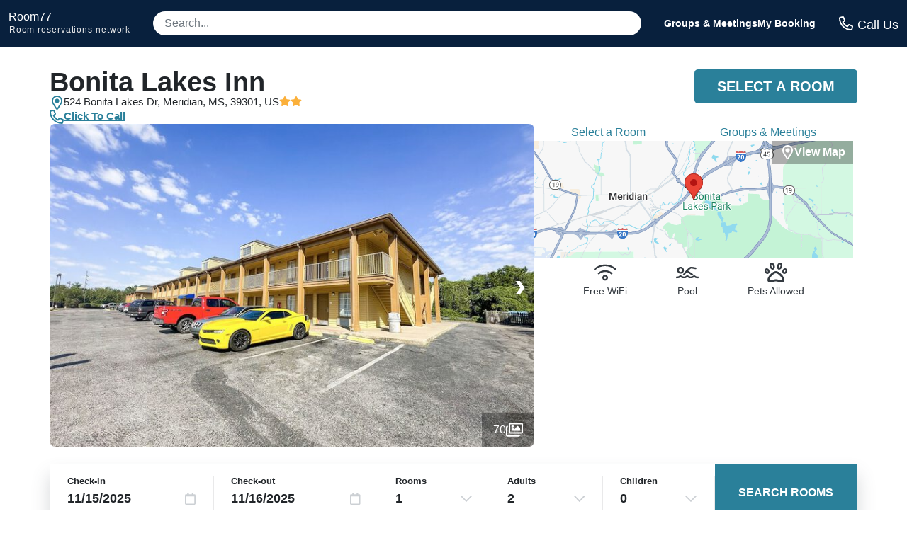

--- FILE ---
content_type: text/css
request_url: https://room77.com/css/hotel-1.0.3.min.css
body_size: 1226
content:
.check-in-calendar-container,.check-out-calendar-container{box-sizing:border-box;dipslay:none;left:0;max-width:600px;padding:0 15px;position:absolute;width:100%}.check-in-picker-container,.check-out-picker-container{background-color:rgba(0,0,0,.8);bottom:0;left:0;position:fixed;right:0;top:0;z-index:2}.check-in-picker,.check-out-picker{box-sizing:border-box;left:50%;max-width:600px;padding:0 15px;position:fixed;top:50%;transform:translate(-50%,-50%);width:100%;z-index:3}.pika-single{background:var(--lighter-gray);border:1px solid var(--black);border-bottom-color:var(--gray);color:var(--black);display:block;font-family:"Helvetica Neue",Helvetica,Arial,sans-serif;position:relative;z-index:9999}.pika-single:after,.pika-single:before{content:" ";display:table}.pika-single:after{clear:both}.pika-single.is-hidden{display:none}.pika-single.is-bound{position:relative;box-shadow:0 5px 15px -5px rgba(0,0,0,.5);width:100%}.pika-lendar{width:100%}.pika-title{position:relative;text-align:center}.pika-label{background-color:var(--lighter-gray);display:inline-block;position:relative;z-index:9999;overflow:hidden;margin:0;padding:5px 3px;font-size:14px;line-height:20px;font-weight:700}.pika-title select{cursor:pointer;position:absolute;z-index:9998;margin:0;left:0;top:5px;opacity:0}.pika-next,.pika-prev{display:block;cursor:pointer;position:relative;outline:0;border:0;padding:0;width:20px;height:30px;text-indent:20px;white-space:nowrap;overflow:hidden;background-color:transparent;background-position:center center;background-repeat:no-repeat;background-size:75% 75%;opacity:.5}.pika-next:hover,.pika-prev:hover{opacity:1}.is-rtl .pika-next,.pika-prev{float:left;background-image:url([data-uri])}.is-rtl .pika-prev,.pika-next{float:right;background-image:url([data-uri])}.pika-next.is-disabled,.pika-prev.is-disabled{cursor:default;opacity:.2}.pika-select{display:inline-block}.pika-table{width:100%;border-collapse:collapse;border-spacing:0;border:0}.pika-table td,.pika-table th{padding:0;width:14.2857142857%}.pika-table th{color:var(--primary-color);font-size:12px;line-height:25px;font-weight:700;text-align:center}.pika-button{background:var(--lighter-gray);color:var(--primary-color);cursor:pointer;display:block;box-sizing:border-box;-moz-box-sizing:border-box;outline:0;border:0;margin:0;width:100%;padding:5px;font-size:12px;line-height:20px;text-align:right}.pika-week{color:var(--primary-color);font-size:11px}.is-today .pika-button{color:var(--primary-color);font-weight:700}.is-selected .pika-button{color:var(--white);font-weight:700;background:#3af;box-shadow:inset 0 1px 3px #178fe5;border-radius:3px}.is-disabled .pika-button{pointer-events:none;cursor:default;color:var(--primary-color);opacity:.3}.pika-button:hover{color:var(--black)!important;background:var(--light-gray)!important;box-shadow:none!important;border-radius:3px!important}.pika-table abbr{border-bottom:none;cursor:help}@media (min-width:550px){.pika-button{line-height:40px}}@media (prefers-color-scheme:dark){.pika-next,.pika-prev{background-color:var(--black)}}

--- FILE ---
content_type: application/javascript
request_url: https://logging.hotelplanner.com/v1/logEvent?webId=6240-670753a2-2514-41de-a5ae-4bf5d05c1dd9&requestId=6240-670753a2-2514-41de-a5ae-4bf5d05c1dd9&siteId=6240&sourceCode=R7-PPC-Organic&eventId=6240-9f9ba7a2-b4c7-4e17-8119-c5a674112d62&category=Global&action=Set&label=Callcenter+Number&value=18553754108&callback=callback1763168397788&_=1763168397788
body_size: -456
content:
callback1763168397788({});